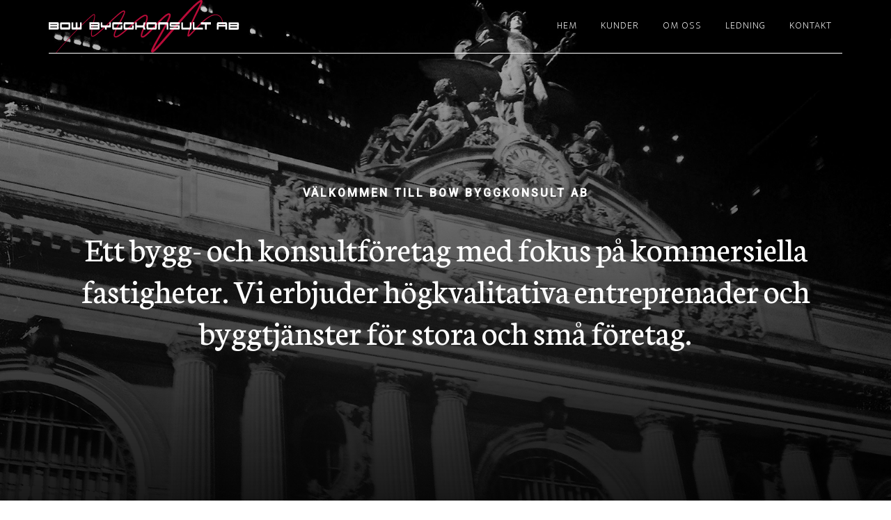

--- FILE ---
content_type: text/html; charset=UTF-8
request_url: https://www.bowbygg.se/
body_size: 5836
content:
<!DOCTYPE html>
<html lang="sv-SE">
<head itemscope itemtype="https://schema.org/WebSite">
<meta charset="UTF-8" />
<meta name="viewport" content="width=device-width, initial-scale=1" />
<title>BOW Byggkonsult AB</title>
<meta name='robots' content='max-image-preview:large' />
<link rel='dns-prefetch' href='//fonts.googleapis.com' />
<link rel="alternate" type="application/rss+xml" title="BOW Byggkonsult AB &raquo; Webbflöde" href="https://www.bowbygg.se/feed/" />
<link rel="canonical" href="https://www.bowbygg.se/" />
<script type="text/javascript">
window._wpemojiSettings = {"baseUrl":"https:\/\/s.w.org\/images\/core\/emoji\/14.0.0\/72x72\/","ext":".png","svgUrl":"https:\/\/s.w.org\/images\/core\/emoji\/14.0.0\/svg\/","svgExt":".svg","source":{"concatemoji":"https:\/\/www.bowbygg.se\/wp-includes\/js\/wp-emoji-release.min.js?ver=6.1.9"}};
/*! This file is auto-generated */
!function(e,a,t){var n,r,o,i=a.createElement("canvas"),p=i.getContext&&i.getContext("2d");function s(e,t){var a=String.fromCharCode,e=(p.clearRect(0,0,i.width,i.height),p.fillText(a.apply(this,e),0,0),i.toDataURL());return p.clearRect(0,0,i.width,i.height),p.fillText(a.apply(this,t),0,0),e===i.toDataURL()}function c(e){var t=a.createElement("script");t.src=e,t.defer=t.type="text/javascript",a.getElementsByTagName("head")[0].appendChild(t)}for(o=Array("flag","emoji"),t.supports={everything:!0,everythingExceptFlag:!0},r=0;r<o.length;r++)t.supports[o[r]]=function(e){if(p&&p.fillText)switch(p.textBaseline="top",p.font="600 32px Arial",e){case"flag":return s([127987,65039,8205,9895,65039],[127987,65039,8203,9895,65039])?!1:!s([55356,56826,55356,56819],[55356,56826,8203,55356,56819])&&!s([55356,57332,56128,56423,56128,56418,56128,56421,56128,56430,56128,56423,56128,56447],[55356,57332,8203,56128,56423,8203,56128,56418,8203,56128,56421,8203,56128,56430,8203,56128,56423,8203,56128,56447]);case"emoji":return!s([129777,127995,8205,129778,127999],[129777,127995,8203,129778,127999])}return!1}(o[r]),t.supports.everything=t.supports.everything&&t.supports[o[r]],"flag"!==o[r]&&(t.supports.everythingExceptFlag=t.supports.everythingExceptFlag&&t.supports[o[r]]);t.supports.everythingExceptFlag=t.supports.everythingExceptFlag&&!t.supports.flag,t.DOMReady=!1,t.readyCallback=function(){t.DOMReady=!0},t.supports.everything||(n=function(){t.readyCallback()},a.addEventListener?(a.addEventListener("DOMContentLoaded",n,!1),e.addEventListener("load",n,!1)):(e.attachEvent("onload",n),a.attachEvent("onreadystatechange",function(){"complete"===a.readyState&&t.readyCallback()})),(e=t.source||{}).concatemoji?c(e.concatemoji):e.wpemoji&&e.twemoji&&(c(e.twemoji),c(e.wpemoji)))}(window,document,window._wpemojiSettings);
</script>
<style type="text/css">
img.wp-smiley,
img.emoji {
	display: inline !important;
	border: none !important;
	box-shadow: none !important;
	height: 1em !important;
	width: 1em !important;
	margin: 0 0.07em !important;
	vertical-align: -0.1em !important;
	background: none !important;
	padding: 0 !important;
}
</style>
	<link rel='stylesheet' id='altitude-pro-theme-css' href='https://www.bowbygg.se/wp-content/themes/altitude-pro/style.css?ver=1.0.2' type='text/css' media='all' />
<style id='altitude-pro-theme-inline-css' type='text/css'>
.front-page-1 { background-image: url(//www.bowbygg.se/wp-content/uploads/2016/04/bow-banner-grand-station.jpg); }.front-page-3 { background-image: url(//www.bowbygg.se/wp-content/uploads/2016/04/bow-banner-kontakt.jpg); }.front-page-5 { background-image: url(//www.bowbygg.se/wp-content/uploads/2016/04/bow-banner-safety.jpg); }.front-page-7 { background-image: url(//1331.rmkoi.se/wp-content/uploads/2016/04/bow-banner-kontakt.jpg); }
</style>
<link rel='stylesheet' id='wp-block-library-css' href='https://www.bowbygg.se/wp-includes/css/dist/block-library/style.min.css?ver=6.1.9' type='text/css' media='all' />
<link rel='stylesheet' id='classic-theme-styles-css' href='https://www.bowbygg.se/wp-includes/css/classic-themes.min.css?ver=1' type='text/css' media='all' />
<style id='global-styles-inline-css' type='text/css'>
body{--wp--preset--color--black: #000000;--wp--preset--color--cyan-bluish-gray: #abb8c3;--wp--preset--color--white: #ffffff;--wp--preset--color--pale-pink: #f78da7;--wp--preset--color--vivid-red: #cf2e2e;--wp--preset--color--luminous-vivid-orange: #ff6900;--wp--preset--color--luminous-vivid-amber: #fcb900;--wp--preset--color--light-green-cyan: #7bdcb5;--wp--preset--color--vivid-green-cyan: #00d084;--wp--preset--color--pale-cyan-blue: #8ed1fc;--wp--preset--color--vivid-cyan-blue: #0693e3;--wp--preset--color--vivid-purple: #9b51e0;--wp--preset--gradient--vivid-cyan-blue-to-vivid-purple: linear-gradient(135deg,rgba(6,147,227,1) 0%,rgb(155,81,224) 100%);--wp--preset--gradient--light-green-cyan-to-vivid-green-cyan: linear-gradient(135deg,rgb(122,220,180) 0%,rgb(0,208,130) 100%);--wp--preset--gradient--luminous-vivid-amber-to-luminous-vivid-orange: linear-gradient(135deg,rgba(252,185,0,1) 0%,rgba(255,105,0,1) 100%);--wp--preset--gradient--luminous-vivid-orange-to-vivid-red: linear-gradient(135deg,rgba(255,105,0,1) 0%,rgb(207,46,46) 100%);--wp--preset--gradient--very-light-gray-to-cyan-bluish-gray: linear-gradient(135deg,rgb(238,238,238) 0%,rgb(169,184,195) 100%);--wp--preset--gradient--cool-to-warm-spectrum: linear-gradient(135deg,rgb(74,234,220) 0%,rgb(151,120,209) 20%,rgb(207,42,186) 40%,rgb(238,44,130) 60%,rgb(251,105,98) 80%,rgb(254,248,76) 100%);--wp--preset--gradient--blush-light-purple: linear-gradient(135deg,rgb(255,206,236) 0%,rgb(152,150,240) 100%);--wp--preset--gradient--blush-bordeaux: linear-gradient(135deg,rgb(254,205,165) 0%,rgb(254,45,45) 50%,rgb(107,0,62) 100%);--wp--preset--gradient--luminous-dusk: linear-gradient(135deg,rgb(255,203,112) 0%,rgb(199,81,192) 50%,rgb(65,88,208) 100%);--wp--preset--gradient--pale-ocean: linear-gradient(135deg,rgb(255,245,203) 0%,rgb(182,227,212) 50%,rgb(51,167,181) 100%);--wp--preset--gradient--electric-grass: linear-gradient(135deg,rgb(202,248,128) 0%,rgb(113,206,126) 100%);--wp--preset--gradient--midnight: linear-gradient(135deg,rgb(2,3,129) 0%,rgb(40,116,252) 100%);--wp--preset--duotone--dark-grayscale: url('#wp-duotone-dark-grayscale');--wp--preset--duotone--grayscale: url('#wp-duotone-grayscale');--wp--preset--duotone--purple-yellow: url('#wp-duotone-purple-yellow');--wp--preset--duotone--blue-red: url('#wp-duotone-blue-red');--wp--preset--duotone--midnight: url('#wp-duotone-midnight');--wp--preset--duotone--magenta-yellow: url('#wp-duotone-magenta-yellow');--wp--preset--duotone--purple-green: url('#wp-duotone-purple-green');--wp--preset--duotone--blue-orange: url('#wp-duotone-blue-orange');--wp--preset--font-size--small: 13px;--wp--preset--font-size--medium: 20px;--wp--preset--font-size--large: 36px;--wp--preset--font-size--x-large: 42px;--wp--preset--spacing--20: 0.44rem;--wp--preset--spacing--30: 0.67rem;--wp--preset--spacing--40: 1rem;--wp--preset--spacing--50: 1.5rem;--wp--preset--spacing--60: 2.25rem;--wp--preset--spacing--70: 3.38rem;--wp--preset--spacing--80: 5.06rem;}:where(.is-layout-flex){gap: 0.5em;}body .is-layout-flow > .alignleft{float: left;margin-inline-start: 0;margin-inline-end: 2em;}body .is-layout-flow > .alignright{float: right;margin-inline-start: 2em;margin-inline-end: 0;}body .is-layout-flow > .aligncenter{margin-left: auto !important;margin-right: auto !important;}body .is-layout-constrained > .alignleft{float: left;margin-inline-start: 0;margin-inline-end: 2em;}body .is-layout-constrained > .alignright{float: right;margin-inline-start: 2em;margin-inline-end: 0;}body .is-layout-constrained > .aligncenter{margin-left: auto !important;margin-right: auto !important;}body .is-layout-constrained > :where(:not(.alignleft):not(.alignright):not(.alignfull)){max-width: var(--wp--style--global--content-size);margin-left: auto !important;margin-right: auto !important;}body .is-layout-constrained > .alignwide{max-width: var(--wp--style--global--wide-size);}body .is-layout-flex{display: flex;}body .is-layout-flex{flex-wrap: wrap;align-items: center;}body .is-layout-flex > *{margin: 0;}:where(.wp-block-columns.is-layout-flex){gap: 2em;}.has-black-color{color: var(--wp--preset--color--black) !important;}.has-cyan-bluish-gray-color{color: var(--wp--preset--color--cyan-bluish-gray) !important;}.has-white-color{color: var(--wp--preset--color--white) !important;}.has-pale-pink-color{color: var(--wp--preset--color--pale-pink) !important;}.has-vivid-red-color{color: var(--wp--preset--color--vivid-red) !important;}.has-luminous-vivid-orange-color{color: var(--wp--preset--color--luminous-vivid-orange) !important;}.has-luminous-vivid-amber-color{color: var(--wp--preset--color--luminous-vivid-amber) !important;}.has-light-green-cyan-color{color: var(--wp--preset--color--light-green-cyan) !important;}.has-vivid-green-cyan-color{color: var(--wp--preset--color--vivid-green-cyan) !important;}.has-pale-cyan-blue-color{color: var(--wp--preset--color--pale-cyan-blue) !important;}.has-vivid-cyan-blue-color{color: var(--wp--preset--color--vivid-cyan-blue) !important;}.has-vivid-purple-color{color: var(--wp--preset--color--vivid-purple) !important;}.has-black-background-color{background-color: var(--wp--preset--color--black) !important;}.has-cyan-bluish-gray-background-color{background-color: var(--wp--preset--color--cyan-bluish-gray) !important;}.has-white-background-color{background-color: var(--wp--preset--color--white) !important;}.has-pale-pink-background-color{background-color: var(--wp--preset--color--pale-pink) !important;}.has-vivid-red-background-color{background-color: var(--wp--preset--color--vivid-red) !important;}.has-luminous-vivid-orange-background-color{background-color: var(--wp--preset--color--luminous-vivid-orange) !important;}.has-luminous-vivid-amber-background-color{background-color: var(--wp--preset--color--luminous-vivid-amber) !important;}.has-light-green-cyan-background-color{background-color: var(--wp--preset--color--light-green-cyan) !important;}.has-vivid-green-cyan-background-color{background-color: var(--wp--preset--color--vivid-green-cyan) !important;}.has-pale-cyan-blue-background-color{background-color: var(--wp--preset--color--pale-cyan-blue) !important;}.has-vivid-cyan-blue-background-color{background-color: var(--wp--preset--color--vivid-cyan-blue) !important;}.has-vivid-purple-background-color{background-color: var(--wp--preset--color--vivid-purple) !important;}.has-black-border-color{border-color: var(--wp--preset--color--black) !important;}.has-cyan-bluish-gray-border-color{border-color: var(--wp--preset--color--cyan-bluish-gray) !important;}.has-white-border-color{border-color: var(--wp--preset--color--white) !important;}.has-pale-pink-border-color{border-color: var(--wp--preset--color--pale-pink) !important;}.has-vivid-red-border-color{border-color: var(--wp--preset--color--vivid-red) !important;}.has-luminous-vivid-orange-border-color{border-color: var(--wp--preset--color--luminous-vivid-orange) !important;}.has-luminous-vivid-amber-border-color{border-color: var(--wp--preset--color--luminous-vivid-amber) !important;}.has-light-green-cyan-border-color{border-color: var(--wp--preset--color--light-green-cyan) !important;}.has-vivid-green-cyan-border-color{border-color: var(--wp--preset--color--vivid-green-cyan) !important;}.has-pale-cyan-blue-border-color{border-color: var(--wp--preset--color--pale-cyan-blue) !important;}.has-vivid-cyan-blue-border-color{border-color: var(--wp--preset--color--vivid-cyan-blue) !important;}.has-vivid-purple-border-color{border-color: var(--wp--preset--color--vivid-purple) !important;}.has-vivid-cyan-blue-to-vivid-purple-gradient-background{background: var(--wp--preset--gradient--vivid-cyan-blue-to-vivid-purple) !important;}.has-light-green-cyan-to-vivid-green-cyan-gradient-background{background: var(--wp--preset--gradient--light-green-cyan-to-vivid-green-cyan) !important;}.has-luminous-vivid-amber-to-luminous-vivid-orange-gradient-background{background: var(--wp--preset--gradient--luminous-vivid-amber-to-luminous-vivid-orange) !important;}.has-luminous-vivid-orange-to-vivid-red-gradient-background{background: var(--wp--preset--gradient--luminous-vivid-orange-to-vivid-red) !important;}.has-very-light-gray-to-cyan-bluish-gray-gradient-background{background: var(--wp--preset--gradient--very-light-gray-to-cyan-bluish-gray) !important;}.has-cool-to-warm-spectrum-gradient-background{background: var(--wp--preset--gradient--cool-to-warm-spectrum) !important;}.has-blush-light-purple-gradient-background{background: var(--wp--preset--gradient--blush-light-purple) !important;}.has-blush-bordeaux-gradient-background{background: var(--wp--preset--gradient--blush-bordeaux) !important;}.has-luminous-dusk-gradient-background{background: var(--wp--preset--gradient--luminous-dusk) !important;}.has-pale-ocean-gradient-background{background: var(--wp--preset--gradient--pale-ocean) !important;}.has-electric-grass-gradient-background{background: var(--wp--preset--gradient--electric-grass) !important;}.has-midnight-gradient-background{background: var(--wp--preset--gradient--midnight) !important;}.has-small-font-size{font-size: var(--wp--preset--font-size--small) !important;}.has-medium-font-size{font-size: var(--wp--preset--font-size--medium) !important;}.has-large-font-size{font-size: var(--wp--preset--font-size--large) !important;}.has-x-large-font-size{font-size: var(--wp--preset--font-size--x-large) !important;}
.wp-block-navigation a:where(:not(.wp-element-button)){color: inherit;}
:where(.wp-block-columns.is-layout-flex){gap: 2em;}
.wp-block-pullquote{font-size: 1.5em;line-height: 1.6;}
</style>
<link rel='stylesheet' id='dashicons-css' href='https://www.bowbygg.se/wp-includes/css/dashicons.min.css?ver=6.1.9' type='text/css' media='all' />
<link rel='stylesheet' id='altitude-google-fonts-css' href='//fonts.googleapis.com/css?family=Ek+Mukta%3A200%2C800&#038;ver=1.0.2' type='text/css' media='all' />
<script type='text/javascript' src='https://www.bowbygg.se/wp-includes/js/jquery/jquery.min.js?ver=3.6.1' id='jquery-core-js'></script>
<script type='text/javascript' src='https://www.bowbygg.se/wp-includes/js/jquery/jquery-migrate.min.js?ver=3.3.2' id='jquery-migrate-js'></script>
<script type='text/javascript' src='https://www.bowbygg.se/wp-content/themes/altitude-pro/js/global.js?ver=1.0.0' id='altitude-global-js'></script>
<script type='text/javascript' src='https://www.bowbygg.se/wp-content/themes/altitude-pro/js/home.js?ver=1.0.0' id='altitude-script-js'></script>
<link rel="https://api.w.org/" href="https://www.bowbygg.se/wp-json/" /><link rel="EditURI" type="application/rsd+xml" title="RSD" href="https://www.bowbygg.se/xmlrpc.php?rsd" />
	<link rel="preconnect" href="https://fonts.googleapis.com">
	<link rel="preconnect" href="https://fonts.gstatic.com">
	<link href='https://fonts.googleapis.com/css2?display=swap&family=Open+Sans:wght@300&family=Neuton&family=Roboto:wght@500' rel='stylesheet'><link rel="pingback" href="https://www.bowbygg.se/xmlrpc.php" />
<meta itemprop="name" content="BOW Byggkonsult AB" />
<meta itemprop="url" content="https://www.bowbygg.se/" />
<style type="text/css">.site-title a { background: url(https://www.bowbygg.se/wp-content/uploads/2016/04/bow-logo-small.png) no-repeat !important; }</style>
<link rel="icon" href="https://www.bowbygg.se/wp-content/uploads/2016/04/cropped-bow-ikon-32x32.png" sizes="32x32" />
<link rel="icon" href="https://www.bowbygg.se/wp-content/uploads/2016/04/cropped-bow-ikon-192x192.png" sizes="192x192" />
<link rel="apple-touch-icon" href="https://www.bowbygg.se/wp-content/uploads/2016/04/cropped-bow-ikon-180x180.png" />
<meta name="msapplication-TileImage" content="https://www.bowbygg.se/wp-content/uploads/2016/04/cropped-bow-ikon-270x270.png" />
	<style id="egf-frontend-styles" type="text/css">
		p {font-family: 'Open Sans', sans-serif;font-style: normal;font-weight: 300;} h1 {font-family: 'Neuton', sans-serif;font-size: 50px;font-style: normal;font-weight: 400;} h2 {font-family: 'Neuton', sans-serif;font-size: 40px;font-style: normal;font-weight: 400;} h3 {} h4 {font-family: 'Roboto', sans-serif;font-style: normal;font-weight: 500;} h5 {} h6 {} h1, h2, h3, h4, h5, h6, h7 {} 	</style>
	</head>
<body class="home blog custom-header header-image header-full-width full-width-content genesis-breadcrumbs-hidden genesis-footer-widgets-hidden front-page featured-section" itemscope itemtype="https://schema.org/WebPage"><svg xmlns="http://www.w3.org/2000/svg" viewBox="0 0 0 0" width="0" height="0" focusable="false" role="none" style="visibility: hidden; position: absolute; left: -9999px; overflow: hidden;" ><defs><filter id="wp-duotone-dark-grayscale"><feColorMatrix color-interpolation-filters="sRGB" type="matrix" values=" .299 .587 .114 0 0 .299 .587 .114 0 0 .299 .587 .114 0 0 .299 .587 .114 0 0 " /><feComponentTransfer color-interpolation-filters="sRGB" ><feFuncR type="table" tableValues="0 0.49803921568627" /><feFuncG type="table" tableValues="0 0.49803921568627" /><feFuncB type="table" tableValues="0 0.49803921568627" /><feFuncA type="table" tableValues="1 1" /></feComponentTransfer><feComposite in2="SourceGraphic" operator="in" /></filter></defs></svg><svg xmlns="http://www.w3.org/2000/svg" viewBox="0 0 0 0" width="0" height="0" focusable="false" role="none" style="visibility: hidden; position: absolute; left: -9999px; overflow: hidden;" ><defs><filter id="wp-duotone-grayscale"><feColorMatrix color-interpolation-filters="sRGB" type="matrix" values=" .299 .587 .114 0 0 .299 .587 .114 0 0 .299 .587 .114 0 0 .299 .587 .114 0 0 " /><feComponentTransfer color-interpolation-filters="sRGB" ><feFuncR type="table" tableValues="0 1" /><feFuncG type="table" tableValues="0 1" /><feFuncB type="table" tableValues="0 1" /><feFuncA type="table" tableValues="1 1" /></feComponentTransfer><feComposite in2="SourceGraphic" operator="in" /></filter></defs></svg><svg xmlns="http://www.w3.org/2000/svg" viewBox="0 0 0 0" width="0" height="0" focusable="false" role="none" style="visibility: hidden; position: absolute; left: -9999px; overflow: hidden;" ><defs><filter id="wp-duotone-purple-yellow"><feColorMatrix color-interpolation-filters="sRGB" type="matrix" values=" .299 .587 .114 0 0 .299 .587 .114 0 0 .299 .587 .114 0 0 .299 .587 .114 0 0 " /><feComponentTransfer color-interpolation-filters="sRGB" ><feFuncR type="table" tableValues="0.54901960784314 0.98823529411765" /><feFuncG type="table" tableValues="0 1" /><feFuncB type="table" tableValues="0.71764705882353 0.25490196078431" /><feFuncA type="table" tableValues="1 1" /></feComponentTransfer><feComposite in2="SourceGraphic" operator="in" /></filter></defs></svg><svg xmlns="http://www.w3.org/2000/svg" viewBox="0 0 0 0" width="0" height="0" focusable="false" role="none" style="visibility: hidden; position: absolute; left: -9999px; overflow: hidden;" ><defs><filter id="wp-duotone-blue-red"><feColorMatrix color-interpolation-filters="sRGB" type="matrix" values=" .299 .587 .114 0 0 .299 .587 .114 0 0 .299 .587 .114 0 0 .299 .587 .114 0 0 " /><feComponentTransfer color-interpolation-filters="sRGB" ><feFuncR type="table" tableValues="0 1" /><feFuncG type="table" tableValues="0 0.27843137254902" /><feFuncB type="table" tableValues="0.5921568627451 0.27843137254902" /><feFuncA type="table" tableValues="1 1" /></feComponentTransfer><feComposite in2="SourceGraphic" operator="in" /></filter></defs></svg><svg xmlns="http://www.w3.org/2000/svg" viewBox="0 0 0 0" width="0" height="0" focusable="false" role="none" style="visibility: hidden; position: absolute; left: -9999px; overflow: hidden;" ><defs><filter id="wp-duotone-midnight"><feColorMatrix color-interpolation-filters="sRGB" type="matrix" values=" .299 .587 .114 0 0 .299 .587 .114 0 0 .299 .587 .114 0 0 .299 .587 .114 0 0 " /><feComponentTransfer color-interpolation-filters="sRGB" ><feFuncR type="table" tableValues="0 0" /><feFuncG type="table" tableValues="0 0.64705882352941" /><feFuncB type="table" tableValues="0 1" /><feFuncA type="table" tableValues="1 1" /></feComponentTransfer><feComposite in2="SourceGraphic" operator="in" /></filter></defs></svg><svg xmlns="http://www.w3.org/2000/svg" viewBox="0 0 0 0" width="0" height="0" focusable="false" role="none" style="visibility: hidden; position: absolute; left: -9999px; overflow: hidden;" ><defs><filter id="wp-duotone-magenta-yellow"><feColorMatrix color-interpolation-filters="sRGB" type="matrix" values=" .299 .587 .114 0 0 .299 .587 .114 0 0 .299 .587 .114 0 0 .299 .587 .114 0 0 " /><feComponentTransfer color-interpolation-filters="sRGB" ><feFuncR type="table" tableValues="0.78039215686275 1" /><feFuncG type="table" tableValues="0 0.94901960784314" /><feFuncB type="table" tableValues="0.35294117647059 0.47058823529412" /><feFuncA type="table" tableValues="1 1" /></feComponentTransfer><feComposite in2="SourceGraphic" operator="in" /></filter></defs></svg><svg xmlns="http://www.w3.org/2000/svg" viewBox="0 0 0 0" width="0" height="0" focusable="false" role="none" style="visibility: hidden; position: absolute; left: -9999px; overflow: hidden;" ><defs><filter id="wp-duotone-purple-green"><feColorMatrix color-interpolation-filters="sRGB" type="matrix" values=" .299 .587 .114 0 0 .299 .587 .114 0 0 .299 .587 .114 0 0 .299 .587 .114 0 0 " /><feComponentTransfer color-interpolation-filters="sRGB" ><feFuncR type="table" tableValues="0.65098039215686 0.40392156862745" /><feFuncG type="table" tableValues="0 1" /><feFuncB type="table" tableValues="0.44705882352941 0.4" /><feFuncA type="table" tableValues="1 1" /></feComponentTransfer><feComposite in2="SourceGraphic" operator="in" /></filter></defs></svg><svg xmlns="http://www.w3.org/2000/svg" viewBox="0 0 0 0" width="0" height="0" focusable="false" role="none" style="visibility: hidden; position: absolute; left: -9999px; overflow: hidden;" ><defs><filter id="wp-duotone-blue-orange"><feColorMatrix color-interpolation-filters="sRGB" type="matrix" values=" .299 .587 .114 0 0 .299 .587 .114 0 0 .299 .587 .114 0 0 .299 .587 .114 0 0 " /><feComponentTransfer color-interpolation-filters="sRGB" ><feFuncR type="table" tableValues="0.098039215686275 1" /><feFuncG type="table" tableValues="0 0.66274509803922" /><feFuncB type="table" tableValues="0.84705882352941 0.41960784313725" /><feFuncA type="table" tableValues="1 1" /></feComponentTransfer><feComposite in2="SourceGraphic" operator="in" /></filter></defs></svg><div class="site-container"><header class="site-header" itemscope itemtype="https://schema.org/WPHeader"><div class="wrap"><div class="title-area"><h1 class="site-title" itemprop="headline"><a href="https://www.bowbygg.se/">BOW Byggkonsult AB</a></h1></div><nav class="nav-primary" aria-label="Huvudsaklig" itemscope itemtype="https://schema.org/SiteNavigationElement"><div class="wrap"><ul id="menu-huvudmeny" class="menu genesis-nav-menu menu-primary"><li id="menu-item-7" class="menu-item menu-item-type-custom menu-item-object-custom current-menu-item current_page_item menu-item-home menu-item-7"><a href="http://www.bowbygg.se/#front-page-1" aria-current="page" itemprop="url"><span itemprop="name">Hem</span></a></li>
<li id="menu-item-28" class="menu-item menu-item-type-custom menu-item-object-custom current-menu-item current_page_item menu-item-home menu-item-28"><a href="http://www.bowbygg.se/#front-page-2" aria-current="page" itemprop="url"><span itemprop="name">Kunder</span></a></li>
<li id="menu-item-29" class="menu-item menu-item-type-custom menu-item-object-custom current-menu-item current_page_item menu-item-home menu-item-29"><a href="http://www.bowbygg.se/#front-page-3" aria-current="page" itemprop="url"><span itemprop="name">Om oss</span></a></li>
<li id="menu-item-30" class="menu-item menu-item-type-custom menu-item-object-custom current-menu-item current_page_item menu-item-home menu-item-30"><a href="http://www.bowbygg.se/#front-page-4" aria-current="page" itemprop="url"><span itemprop="name">Ledning</span></a></li>
<li id="menu-item-31" class="menu-item menu-item-type-custom menu-item-object-custom current-menu-item current_page_item menu-item-home menu-item-31"><a href="http://www.bowbygg.se/#front-page-5" aria-current="page" itemprop="url"><span itemprop="name">Kontakt</span></a></li>
</ul></div></nav></div></header><div class="site-inner"><div class="content-sidebar-wrap"><main class="content"><div id="front-page-1" class="front-page-1"><div class="image-section"><div class="flexible-widgets widget-area widget-full"><div class="wrap"><section id="text-2" class="widget widget_text"><div class="widget-wrap"><h4 class="widget-title widgettitle">Välkommen till BOW Byggkonsult AB</h4>
			<div class="textwidget"><h1>Ett bygg- och konsultföretag med fokus på kommersiella fastigheter. Vi erbjuder högkvalitativa entreprenader och byggtjänster för stora och små företag.</h1>
</div>
		</div></section>
</div></div></div></div><div id="front-page-2" class="front-page-2"><div class="solid-section"><div class="flexible-widgets widget-area widget-thirds"><div class="wrap"><section id="text-7" class="widget widget_text"><div class="widget-wrap">			<div class="textwidget"><h2>Ett urval av våra kunder</h2>
</div>
		</div></section>
<section id="text-14" class="widget widget_text"><div class="widget-wrap">			<div class="textwidget"><p>American Embassy Stockholm</p>
<p>Tam Group AB</p>
<p>Citycon</p>
<p>Winn Hotell Group AB</p>
</div>
		</div></section>
<section id="text-15" class="widget widget_text"><div class="widget-wrap">			<div class="textwidget"><p>Fastighets AB Nacka Strand</p>
<p>Olav Thon Gruppen</p>
<p>Park Inn by Radisson</p>
<p>Pandox</p>
</div>
		</div></section>
<section id="text-16" class="widget widget_text"><div class="widget-wrap">			<div class="textwidget"><p>Profi Fastigheter</p>
<p>Scandic Hotels</p>
<p>Såstaholm Hotell & Konferens</p>
</div>
		</div></section>
</div></div></div></div><div id="front-page-3" class="front-page-3"><div class="image-section"><div class="flexible-widgets widget-area widget-halves uneven"><div class="wrap"><section id="text-9" class="widget widget_text"><div class="widget-wrap">			<div class="textwidget"><h2>Om oss</h2></div>
		</div></section>
<section id="text-6" class="widget widget_text"><div class="widget-wrap">			<div class="textwidget"><p align="left">BOW Byggkonsult AB är ett bygg- och konsultföretag inom kommersiella fastigheter med många år i branschen. Med en väletablerad kundkrets erbjuder vi högt kvalitativa entreprenader och byggtjänster för stora och små företag. Sedan starten 2007 har vi varit med på många spännande byggprojekt med många nöjda kunder som kan bekräfta det.</p>
<p align="left">Vi är en stark grupp bestående av dedikerade produktions- och projektledare med ett stabilt nätverk av leverantörer och underentreprenörer som under flera år har jobbat med företagskunder i stora såväl som små projekt. Vi tror på personlig service och bemöter samtliga kunder med extra uppmärksamhet för deras önskemål.</p>
<p align="left">Vi tror att den personliga kontakten och väl utförda projekt är vårt främsta säljargument då vi har många nöjda och återkommande kunder.</p>
</div>
		</div></section>
</div></div></div></div><div id="front-page-4" class="front-page-4"><div class="solid-section"><div class="flexible-widgets widget-area widget-halves uneven"><div class="wrap"><section id="text-12" class="widget widget_text"><div class="widget-wrap">			<div class="textwidget"><h2>Ledning</h2>
</div>
		</div></section>
<section id="text-11" class="widget widget_text"><div class="widget-wrap">			<div class="textwidget"><h3><small>Ledning/produktion/kalkyl</small><br />
Joseph Wetterud</h3>
<p>Tel. +46 708 78 64 68<br />
joseph @ bowbygg.se</p>
<div style="border-bottom: 1px solid #ececec; clear: both; margin-bottom: 26px;"></div>
<div class="one-fourth first">
<p>
</div>
<div class="one-fourth">
<h3><small>Produktionsledare</small><br />
Victor Bothén</h3>
<p>Tel. + 46 708 29 77 72<br />
victor @ bowbygg.se
</p></div>
<div class="one-fourth">
<h3><small>Produktionsledare</small><br />
Per Lidbom</h3>
<p>Tel. + 46 73 960 46 13<br />
per @ bowbygg.se
</p></div>
<div class="one-fourth">
</div>
</div>
		</div></section>
</div></div></div></div><div id="front-page-5" class="front-page-5"><div class="image-section"><div class="flexible-widgets widget-area widget-halves"><div class="wrap"><section id="text-18" class="widget widget_text"><div class="widget-wrap">			<div class="textwidget"><h2>Kontakta oss</h2>
</div>
		</div></section>
<section id="text-19" class="widget widget_text"><div class="widget-wrap">			<div class="textwidget"><h4 align="left">Företagsinformation</h4>
<p align="left">BOW Byggkonsult AB<br />
<br />
Postadress:<br />
Box 1518, 171 29 Solna<br />
<br />
Besöksadress:<br />
Banvaktsvägen 24, Solna
</p>
<p align="left">Fyll i formuläret till höger så hör vi av oss så snart vi har möjlighet.</p>
</div>
		</div></section>
<section id="text-20" class="widget widget_text"><div class="widget-wrap">			<div class="textwidget"><p><!--


<h4 align="left">Kontaktformulär</h4>


[wpforms id="36" title="false" description="false"]
--></p>
</div>
		</div></section>
</div></div></div></div></main></div></div><footer class="site-footer" itemscope itemtype="https://schema.org/WPFooter"><div class="wrap"><p><br /> Copyright &#x000A9;&nbsp;2025 BOW BYGGKONSULT AB · <a href="https://www.bowbygg.se/wp-login.php">Logga in</a> </p></div></footer></div><script type='text/javascript' src='https://www.bowbygg.se/wp-content/themes/altitude-pro/js/jquery.scrollTo.min.js?ver=1.4.5-beta' id='scrollTo-js'></script>
<script type='text/javascript' src='https://www.bowbygg.se/wp-content/themes/altitude-pro/js/jquery.localScroll.min.js?ver=1.2.8b' id='localScroll-js'></script>
</body></html>
